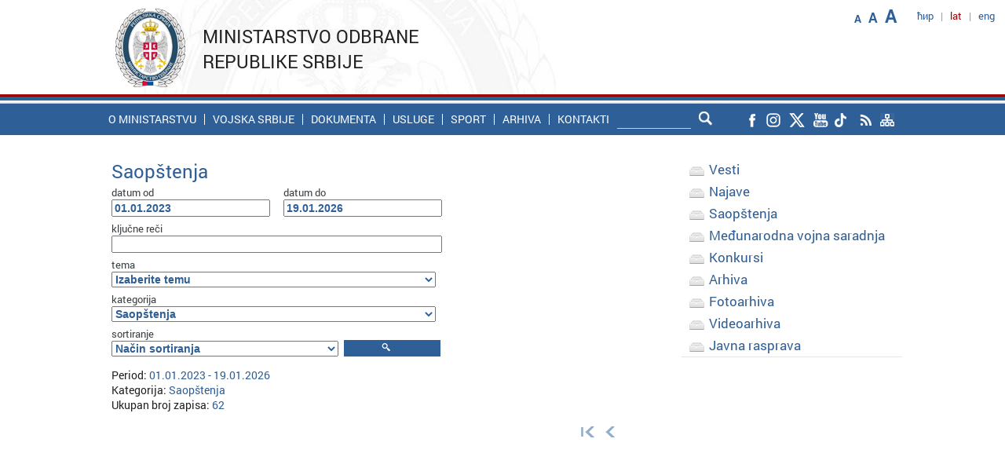

--- FILE ---
content_type: text/html; charset=UTF-8
request_url: https://www.mod.gov.rs/lat/arhiva/kat/7/page/31
body_size: 7500
content:
<!DOCTYPE html>
<!--[if lt IE 7]>      <html class="no-js lt-ie9 lt-ie8 lt-ie7"> <![endif]-->
<!--[if IE 7]>         <html class="no-js lt-ie9 lt-ie8"> <![endif]-->
<!--[if IE 8]>         <html class="no-js lt-ie9"> <![endif]-->
<!--[if gt IE 8]><!--> <html class="no-js"> <!--<![endif]-->
    <head>
        <meta http-equiv="Content-Type" content="text/html; charset=UTF-8" />
        <meta http-equiv="X-UA-Compatible" content="IE=edge">
        <title>Ministarstvo odbrane Republike Srbije</title>
        <meta name="description" content="Мinistarstvo odbrane Republike Srbije">
        <meta name="viewport" content="width=device-width, initial-scale=1">
        
        <link rel="canonical" href="https://www.mod.gov.rs/lat/arhiva/kat/7"/>

        <link rel="stylesheet" href="https://www.mod.gov.rs/css/normalize.min.css">
       <link rel="stylesheet" href="https://www.mod.gov.rs/css/fluid_grid.css?t=1768854508">
        <link rel="stylesheet" href="https://www.mod.gov.rs/css/main.css?t=1768854508">
        <link rel="stylesheet" href="https://www.mod.gov.rs/css/font_styles.css?t=1768854508">
        <link rel="stylesheet" href="https://www.mod.gov.rs/css/media_breaking_points.css?t=1768854508">
        <link rel="stylesheet" href="https://www.mod.gov.rs/css/accordionmenu.css?t=1768854508">
        <link rel="stylesheet" href="https://www.mod.gov.rs/css/calendar.css">
        <link href="https://www.mod.gov.rs/css/paginacija_ver2.0.css" rel="stylesheet" type="text/css" />
        <link rel="stylesheet" href="//maxcdn.bootstrapcdn.com/font-awesome/4.1.0/css/font-awesome.min.css">       
        
        <link rel="stylesheet" href="https://www.mod.gov.rs/css/menu_theme_3_animation_1.css">
        
        <link rel="stylesheet" href="https://www.mod.gov.rs/css/menu_responsive.css">
        <link rel="stylesheet" href="https://www.mod.gov.rs/css/sticky_footer_index.css">
        
        <!--facnybox ya index fotku  -->
        <link rel='stylesheet' type='text/css' href='https://www.mod.gov.rs/css/jquery.fancybox.css'>
        
       <script src="//ajax.googleapis.com/ajax/libs/jquery/1.11.0/jquery.min.js"></script>
       <script>window.jQuery || document.write('<script src="https://www.mod.gov.rs/js/vendor/jquery-1.11.0.min.js"><\/script>')</script>
        
        <script src="https://www.mod.gov.rs/js/plugins.js"></script>
        <script src="https://www.mod.gov.rs/js/main.js"></script>
        
        <script src="https://www.mod.gov.rs/js/vendor/modernizr-2.6.2.min.js"></script>
         <script src="https://www.mod.gov.rs/js/js_fix.js"></script>
         <script src="https://www.mod.gov.rs/js/js_funkcije.js"></script>
        <script src="https://www.mod.gov.rs/js/levi_meni.js"></script>
        
        <!-- Facebook pixel -->
        <!-- Facebook Pixel Code -->
<script>
  !function(f,b,e,v,n,t,s)
  {if(f.fbq)return;n=f.fbq=function(){n.callMethod?
  n.callMethod.apply(n,arguments):n.queue.push(arguments)};
  if(!f._fbq)f._fbq=n;n.push=n;n.loaded=!0;n.version='2.0';
  n.queue=[];t=b.createElement(e);t.async=!0;
  t.src=v;s=b.getElementsByTagName(e)[0];
  s.parentNode.insertBefore(t,s)}(window, document,'script',
  'https://connect.facebook.net/en_US/fbevents.js');
  fbq('init', '341055813423611');
  fbq('track', 'PageView');
</script>
<noscript><img height="1" width="1" style="display:none"
  src="https://www.facebook.com/tr?id=341055813423611&ev=PageView&noscript=1"
/></noscript>
<!-- End Facebook Pixel Code -->        
        <!-- Calendar for archive -->
        <script>var languageCode='2'</script>
        <script src="https://www.mod.gov.rs/js/calendar.js"></script>

<!-- Fancybox za index fotku -->
<script type='text/javascript' src='https://www.mod.gov.rs/js/jquery.fancybox.js'></script>
<script type='text/javascript' src='https://www.mod.gov.rs/js/skript_za_fotogaleriju.js'></script>

</head> 
<body onresize="onResize();">
        <!--[if lt IE 7]>
            <p class="browsehappy">You are using an <strong>outdated</strong> browser. Please <a href="http://browsehappy.com/">upgrade your browser</a> to improve your experience.</p>
        <![endif]-->        
<!--         <script src="js/r_sliderOnLoad.js" type="text/javascript"></script> -->
<!-- Google tag (gtag.js) -->
<script async src="https://www.googletagmanager.com/gtag/js?id=G-VND8MQ6H5E"></script>
<script>
  window.dataLayer = window.dataLayer || [];
  function gtag(){dataLayer.push(arguments);}
  gtag('js', new Date());

  gtag('config', 'G-VND8MQ6H5E', {cookie_flags: 'SameSite=None;Secure'});
</script> <div id="wrapper_header" style="height:auto;overflow:visible;">
             <div id="wrapper_header_inner" class="non_transparent_header">
               <header class="container_12">
    <div class="header_line_content">     	 
	   <div id="languages" class="navi">
             
 <ul>
   <li><a  href='https://www.mod.gov.rs/cir/arhiva/kat/7/page/31'>ћир</a></li>
   <li>|</li>
   <li><span class='mod_dark_red'>lat</span></li>
   <li>|</li>
   <li><a  href='https://www.mod.gov.rs/eng/arhiva/kat/7/page/31'>eng</a></li>
</ul>
        </div><!-- languages -->
        <div id="font_increase" class="navi">
            <ul>
	<li class="mod_blue small bold" title="Smanji font"><span class="decreaseFont" href="#">A</span></li>
	<li class="mod_blue medium bold" title="Originalni font"><span class="resetFont" href="#">A</span></li>
	<li class="mod_blue big bold" title="Povećaj font"><span class="increaseFont" href="#">A</span></li>
	
</ul>    	</div><!-- font_increase -->
         
    </div><!-- header_line_content -->       
    <div id="header_one" class='grid_4'>
          
 <span id="logo" class='logo_font'><a href="https://www.mod.gov.rs/lat">
 	<img src="https://www.mod.gov.rs/img/logo_mod.png" alt="Ministarstvo odbrane Republike Srbije"></a>
 </span>
 <span class="site_caption">
 Ministarstvo odbrane Republike Srbije </span>    </div><!--header one-->  
</header>            </div><!--wrapper header inner-->
             <div id="zastava"></div>
             <div id="wrapper_nav">
	             <div id="nav_holder" class="container_12">
	                  <nav class="menu">
	                      <input type="checkbox" id="dropdown">
<label for="dropdown" onclick></label>
 <!--Mobile-Tablet Navigation / End 
 Main Links / Start -->
<ul>
<li class='first_level search_holder_responsive'> 
<form id="header_search_form" action="" method="post" class="search">
	<div id="search_input_holder"><input type="text" name="search_input" id="search_input"></div>
	<input type="image" src="/img/lupa.png"alt="Submit" id="lupa" name="lupa" />
</form>

<script type="text/javascript"> 
var form = document.getElementById("header_search_form");

// document.getElementById("dugme").addEventListener("click", function () {
//   form.submit();
// });
$(".icon").click(function() {
	$("#header_search_form").submit();
});
</script>
</li>
<li class='first_level'><a href='#' target='_self'>O ministarstvu</a><div class='mega_menu size7'><ol class='list grid_3'><li  class='1/1'><a  href='https://www.mod.gov.rs/lat/4884/o-ministarstvu-4884' title='Nadležnosti' target='_self'>Nadležnosti</a></li><li  class='2/2'><a  href='https://www.mod.gov.rs/lat/4346/organizaciona-struktura-ministarstva-odbrane-4346' title='Organizacijska šema' target='_self'>Organizacijska šema</a></li><li  class='3/3'><a  href='https://www.mod.gov.rs/lat/13194/opis-funkcija-postavljenih-lica-13194' title='Opis funkcija postavljenih lica' target='_self'>Opis funkcija postavljenih lica</a></li></ol><ol class='list grid_3'><li class='headline upper' class='1/1'><h3><a  href='#' title='Ministar i saradnici' target='_self'>Ministar i saradnici</a></h3></li><li  class='1/1'><a  href='https://www.mod.gov.rs/lat/21227/ministar-odbrane-bratislav-gasic21227' title='Ministar' target='_self'>Ministar</a></li><li  class='2/2'><a  href='https://www.mod.gov.rs/lat/16725/drzavni-sekretari-16725' title='Državni sekretari' target='_self'>Državni sekretari</a></li><li  class='3/3'><a  href='https://www.mod.gov.rs/lat/4305/pomocnici-ministra-4305' title='Pomoćnici ministra' target='_self'>Pomoćnici ministra</a></li><li  class='4/0'><a  href='https://www.mod.gov.rs/lat/19598/v-d-sekretara-ministarstva-odbrane-nebojsa-v-nikolic19598' title='Sekretar Ministarstva' target='_self'>Sekretar Ministarstva</a></li></ol><ol class='list grid_3'><li class='headline upper' class='1/1'><h3><a  href='#' title='Osnovne unutrašnje jedinice' target='_self'>Osnovne unutrašnje jedinice</a></h3></li><li  class='1/1'><a  href='https://www.mod.gov.rs/lat/4311/sektor-za-politiku-odbrane-4311' title='Sektor za politiku odbrane' target='_self'>Sektor za politiku odbrane</a></li><li  class='2/2'><a  href='https://www.mod.gov.rs/lat/sektor-za-ljudske-resurse' title='Sektor za ljudske resurse' target='_self'>Sektor za ljudske resurse</a></li><li  class='3/3'><a  href='https://www.mod.gov.rs/lat/4319/sektor-za-materijalne-resurse-4319' title='Sektor za materijalne resurse' target='_self'>Sektor za materijalne resurse</a></li><li  class='4/0'><a  href='https://www.mod.gov.rs/lat/sektor-za-budzet-i-finansije' title='Sektor za budžet i finansije' target='_self'>Sektor za budžet i finansije</a></li><li  class='5/1'><a  href='https://www.mod.gov.rs/lat/21472/sektor-za-infrastrukturu-i-usluge-standarda21472' title='Sektor za infrastrukturu i usluge standarda' target='_self'>Sektor za infrastrukturu i usluge standarda</a></li></ol><ol class='list grid_3'><li class='headline upper' class='1/1'><h3><a  href='#' title='Posebne unutrašnje jedinice' target='_self'>Posebne unutrašnje jedinice</a></h3></li><li  class='1/1'><a  href='https://www.mod.gov.rs/lat/4297/kabinet-ministra-4297' title='Kabinet ministra' target='_self'>Kabinet ministra</a></li><li  class='2/2'><a  href='https://www.mod.gov.rs/lat/4310/sekretarijat-ministarstva-odbrane-4310' title='Sekretarijat' target='_self'>Sekretarijat</a></li><li  class='3/3'><a  href='https://www.mod.gov.rs/lat/10090/vojno-pravobranilastvo-10090' title='Vojno pravobranilaštvo' target='_self'>Vojno pravobranilaštvo</a></li></ol><ol class='list grid_3'><li class='headline upper' class='1/1'><h3><a  href='#' title='Organi uprave u sastavu MO' target='_self'>Organi uprave u sastavu MO</a></h3></li><li  class='1/1'><a  href='https://www.mod.gov.rs/lat/4328/inspektorat-odbrane-4328' title='Inspektorat odbrane' target='_self'>Inspektorat odbrane</a></li><li  class='2/2'><a  href='https://www.mod.gov.rs/lat/4335/vojnoobavestajna-agencija-4335' title='Vojnoobaveštajna agencija' target='_self'>Vojnoobaveštajna agencija</a></li><li  class='3/3'><a  href='https://www.mod.gov.rs/lat/4338/vojnobezbednosna-agencija-4338' title='Vojnobezbednosna agencija' target='_self'>Vojnobezbednosna agencija</a></li></ol><ol class='list grid_3'><li class='headline upper' class='1/1'><h3><a  href='#' title='Samostalne uprave' target='_self'>Samostalne uprave</a></h3></li><li  class='1/1'><a  href='https://www.mod.gov.rs/lat/4341/uprava-za-odnose-sa-javnoscu-4341' title='Uprava za odnose sa javnošću' target='_self'>Uprava za odnose sa javnošću</a></li><li  class='2/2'><a  href='https://www.mod.gov.rs/lat/4345/uprava-za-vojno-zdravstvo-4345' title='Uprava za vojno zdravstvo' target='_self'>Uprava za vojno zdravstvo</a></li></ol><ol class='list grid_3'><li class='headline upper' class='1/1'><h3><a  href='https://www.mod.gov.rs/lat/#' title='Visokoškolska ustanova ' target='_self'>Visokoškolska ustanova </a></h3></li><li  class='1/1'><a  href='http://uo.mod.gov.rs' title='Univerzitet odbrane' target='_blank'>Univerzitet odbrane</a></li></ol><ol class='list grid_3'><li class='headline upper' class='1/1'><h3><a  href='#' title='Uže unutrašnje jedinice' target='_self'>Uže unutrašnje jedinice</a></h3></li><li  class='1/1'><a  href='https://www.mod.gov.rs/lat/10080/generalni-inspektor-sluzbi-10080' title='Generalni inspektor službi' target='_self'>Generalni inspektor službi</a></li><li  class='2/2'><a  href='https://www.mod.gov.rs/lat/11443/odsek-za-internu-reviziju-11443' title='Odsek za internu reviziju' target='_self'>Odsek za internu reviziju</a></li></ol></div></li><li class='first_level'><a href='http://www.vs.rs' target='_blank'>Vojska Srbije</a></li><li class='first_level'><a href='#' target='_self'>Dokumenta</a><div class='mega_menu size7'><ol class='list grid_3'><li class='headline upper' class='1/1'><h3><a  href='https://www.mod.gov.rs/lat/4349/zakoni-4349' title='Propisi' target='_self'>Propisi</a></h3></li><li  class='1/1'><a  href='https://www.mod.gov.rs/lat/4349/zakoni-4349' title='Zakoni' target='_self'>Zakoni</a></li><li  class='2/2'><a  href='https://www.mod.gov.rs/lat/4889/pravilnici-4889' title='Pravilnici' target='_self'>Pravilnici</a></li><li  class='3/3'><a  href='https://www.mod.gov.rs/lat/4351/sluzbeni-vojni-list-4351' title='Službeni vojni list' target='_self'>Službeni vojni list</a></li><li  class='4/0'><a  href='https://www.mod.gov.rs/lat/9095/odluke-9095' title='Odluke' target='_self'>Odluke</a></li><li  class='5/1'><a  href='https://www.mod.gov.rs/lat/5289/javna-rasprava-5289' title='Javne rasprave' target='_self'>Javne rasprave</a></li></ol><ol class='list grid_3'><li class='headline upper' class='1/1'><h3><a  href='https://www.mod.gov.rs/lat/4350/strategije-4350' title='Strategije' target='_self'>Strategije</a></h3></li><li  class='1/1'><a  href='https://www.mod.gov.rs/lat/4350/strategije-4350' title='Strategija nacionalne bezbednosti' target='_self'>Strategija nacionalne bezbednosti</a></li><li  class='2/2'><a  href='https://www.mod.gov.rs/lat/4350/strategije-4350' title='Strategija odbrane' target='_self'>Strategija odbrane</a></li><li  class='3/3'><a  href='https://www.mod.gov.rs/lat/4350/strategije-4350' title='Bela knjiga odbrane' target='_self'>Bela knjiga odbrane</a></li><li  class='4/0'><a  href='https://www.mod.gov.rs/lat/4350/strategije-4350' title='Koncept totalne odbrane - sažetak' target='_self'>Koncept totalne odbrane - sažetak</a></li><li  class='5/1'><a  href='https://www.mod.gov.rs/lat/4350/strategije-4350' title='Srednjoročni plan Ministarstva odbrane' target='_self'>Srednjoročni plan Ministarstva odbrane</a></li></ol><ol class='list grid_3'><li class='headline upper' class='1/1'><h3><a  href='https://www.mod.gov.rs/lat/4347/informator-o-radu-ministarstva-odbrane-4347' title='Informator o radu' target='_self'>Informator o radu</a></h3></li><li  class='1/1'><a  href='https://www.mod.gov.rs/lat/4347/informator-o-radu-ministarstva-odbrane-4347' title='Informator' target='_self'>Informator</a></li><li  class='2/2'><a  href='https://www.mod.gov.rs/lat/5873/budzet5873' title='Pregled sredstava' target='_self'>Pregled sredstava</a></li><li  class='3/3'><a  href='https://www.mod.gov.rs/lat/4334/planovi-javnih-nabavki-u-ministarstvu-odbrane-i-vojsci-srbije4334' title='Planovi javnih nabavki' target='_self'>Planovi javnih nabavki</a></li><li  class='4/0'><a  href='https://www.mod.gov.rs/lat/4357/podaci-o-sprovedenim-javnim-nabavkama-u-ministarstvu-odbrane-i-vojsci-srbije4357' title='Podaci o javnim nabavkama' target='_self'>Podaci o javnim nabavkama</a></li></ol><ol class='list grid_3'><li class='headline upper' class='1/1'><h3><a  href='https://www.mod.gov.rs/lat/5873/budzet5873' title='Budžet' target='_self'>Budžet</a></h3></li><li  class='1/1'><a  href='https://www.mod.gov.rs/lat/5873/budzet5873' title='Realizacija budžeta' target='_self'>Realizacija budžeta</a></li><li  class='2/2'><a  href='https://www.mod.gov.rs/lat/5873/budzet5873' title='Podaci o reviziji budžeta' target='_self'>Podaci o reviziji budžeta</a></li></ol><ol class='list grid_3'><li class='headline upper' class='1/1'><h3><a  href='#' title='Ostalo' target='_self'>Ostalo</a></h3></li><li  class='1/1'><a  href='https://www.mod.gov.rs/lat/4352/akcioni-planovi-4352' title='Akcioni planovi' target='_self'>Akcioni planovi</a></li><li  class='2/2'><a  href='https://www.mod.gov.rs/lat/4353/izgradnja-integriteta-4353' title='Izgradnja integriteta' target='_self'>Izgradnja integriteta</a></li></ol></div></li><li class='first_level'><a href='#' target='_self'>Usluge</a><div class='mega_menu size7'><ol class='list grid_3'><li class='headline upper' class='1/1'><h3><a  href='https://www.mod.gov.rs/lat/5786/usluge-5786' title='Građani' target='_self'>Građani</a></h3></li><li  class='1/1'><a  href='https://euprava.gov.rs/usluge/6934' title='Prijava kandidata za dobrovoljno služenje vojnog roka - eUprava' target='_blank'>Prijava kandidata za dobrovoljno služenje vojnog roka - eUprava</a></li><li  class='2/2'><a  href='https://www.mod.gov.rs/lat/17091/pristup-informacijama-od-javnog-znacaja-17091' title='Pristup informacijama od javnog značaja' target='_self'>Pristup informacijama od javnog značaja</a></li><li  class='3/3'><a  href='https://www.mod.gov.rs/lat/21422/objavljivanje-pismena-oglasna-tabla21422' title='Objavljivanje pismena - oglasna tabla' target='_self'>Objavljivanje pismena - oglasna tabla</a></li><li  class='4/0'><a  href='https://www.mod.gov.rs/lat/13280/odgovori-na-najcesce-postavljena-pitanja-13280' title='Najčešće postavljana pitanja' target='_self'>Najčešće postavljana pitanja</a></li><li  class='5/1'><a  href='https://www.mod.gov.rs/lat/14854/elektronsko-opstenje-sa-strankama-14854' title='Elektronsko opštenje sa strankama' target='_self'>Elektronsko opštenje sa strankama</a></li></ol><ol class='list grid_3'><li class='headline upper' class='1/1'><h3><a  href='https://www.mod.gov.rs/lat/5786/usluge-5786' title='Privreda' target='_self'>Privreda</a></h3></li><li  class='1/1'><a  href='http://www.nabavke.mod.gov.rs' title='Javne nabavke' target='_blank'>Javne nabavke</a></li><li  class='2/2'><a  href='/master_plan' title='Master plan - lista prodaje nepokjetnosti MO i VS' target='_blank'>Master plan - lista prodaje nepokjetnosti MO i VS</a></li></ol></div></li><li class='first_level'><a href='https://www.mod.gov.rs/lat/#' target='_self'>Sport</a><div class='mega_menu size7'><ol class='list grid_3'><li  class='1/1'><a  href='http://www.sport.mod.gov.rs' title='Sport u MO i VS' target='_blank'>Sport u MO i VS</a></li><li  class='2/2'><a  href='http://www.sport.mod.gov.rs/cir/192/sportske-aktivnosti-192' title='Takmičenja' target='_blank'>Takmičenja</a></li><li  class='3/3'><a  href='http://www.sport.mod.gov.rs/cism' title='Delegacija Republike Srbije pri CISM' target='_blank'>Delegacija Republike Srbije pri CISM</a></li></ol></div></li><li class='first_level'><a href='https://www.mod.gov.rs/lat/arhiva' target='_self'>Arhiva</a></li><li class='first_level'><a href='#' target='_self'>Kontakti</a><div class='mega_menu size7'><ol class='list grid_3'><li  class='1/1'><a  href='https://www.mod.gov.rs/lat/4356/ko-je-ko-4356' title='Ko je ko' target='_self'>Ko je ko</a></li><li  class='2/2'><a  href='https://www.mod.gov.rs/lat/4354/kontakt-podaci-organizacijskih-celina-u-ministarstvu-odbrane4354' title='Kontakt podaci organizacijskih celina' target='_self'>Kontakt podaci organizacijskih celina</a></li><li  class='3/3'><a  href='https://www.mod.gov.rs/lat/13698/kancelarija-za-brzi-odgovor-13698' title='Kancelarija za brzi odgovor' target='_self'>Kancelarija za brzi odgovor</a></li><li  class='4/0'><a  href='https://www.mod.gov.rs/lat/4928/odnosi-sa-javnoscu-4928' title='Odnosi sa javnošću' target='_self'>Odnosi sa javnošću</a></li><li  class='5/1'><a  href='https://www.mod.gov.rs/lat/17366/kontakt-osobe-u-ministarstvu-odbrane-za-saradnju-sa-organizacijama-civilnog-drustva17366' title='Kontakt osobe za saradnju sa organizacijama civilnog društva' target='_self'>Kontakt osobe za saradnju sa organizacijama civilnog društva</a></li></ol><ol class='list grid_3'><li  class='1/1'><a  href='https://www.mod.gov.rs/lat/14700/kontakt-osobe-za-saradnju-sa-poverenikom-za-informacije-od-javnog-znacaja-i-zastitu-podataka-o-licnosti14700' title='Kontakt osobe za saradnju sa Poverenikom za informacije od javnog značaja i zaštitu podataka o ličnosti' target='_self'>Kontakt osobe za saradnju sa Poverenikom za informacije od javnog značaja i zaštitu podataka o ličnosti</a></li><li  class='2/2'><a  href='https://www.mod.gov.rs/lat/22482/naplata-poreskih-obaveza-i-drugih-izvrsnih-isprava-iz-zarade' title='Naplata poreskih obaveza i drugih izvršnih isprava iz zarade' target='_self'>Naplata poreskih obaveza i drugih izvršnih isprava iz zarade</a></li></ol></div></li></ul>	                  </nav>
	                  <div id="responsive_languages" class="navi">
	                    <ul>
   <li><a  href='https://www.mod.gov.rs/cir/arhiva/kat/7/page/31'>ћир</a></li><li>|</li>      <li><a  href='https://www.mod.gov.rs/eng/arhiva/kat/7/page/31'>eng</a></li></ul>
	                 </div><!-- responsive_languages --> 
	                  <div class='search_holder'>
                        	<form id="header_search_form" action="" method="post" class="search">
	<div id="search_input_holder"><input type="text" name="search_input" id="search_input"></div>
	<input type="image" src="/img/lupa.png"alt="Submit" id="lupa" name="lupa" />
</form>

<script type="text/javascript"> 
var form = document.getElementById("header_search_form");

// document.getElementById("dugme").addEventListener("click", function () {
//   form.submit();
// });
$(".icon").click(function() {
	$("#header_search_form").submit();
});
</script>
                      </div><!-- search_holder -->
                       <div id="social_icons_header" class="navi">
	                    <ul>
 	<a href="https://www.facebook.com/profile.php?id=100064645005796" target="_blank"><li class="rolover_social_header"  style="background-image:url('https://www.mod.gov.rs/img/mo_social_facebook.png'); background-repeat: no-repeat;"></li></a>
	<a href="https://www.instagram.com/odbranaivojska/" target="_blank"><li class="rolover_social_header"  style="background-image:url('https://www.mod.gov.rs/img/mo_social_instagram.png'); background-repeat: no-repeat;"></li></a>
	<a href="https://twitter.com/mo_i_vs" target="_blank"><li class="rolover_social_header"  style="background-image:url('https://www.mod.gov.rs/img/mo_social_x.png'); background-repeat: no-repeat;"></li></a>
	<a href="https://www.youtube.com/@odbranaivojska" target="_blank"><li class="rolover_social_header"  style="background-image:url('https://www.mod.gov.rs/img/mo_social_you-tube.png'); background-repeat: no-repeat;"></li></a>
	<a href="https://www.tiktok.com/@odbranaivojska" target="_blank"><li class="rolover_social_header"  style="background-image:url('https://www.mod.gov.rs/img/mo_social_tiktok.png'); background-repeat: no-repeat;"></li></a>
	<a href="https://www.mod.gov.rs/rss.php?lat" target="_blank"><li class="rolover_social_header"  style="background-image:url('https://www.mod.gov.rs/img/mo_social_rss.png'); background-repeat: no-repeat;"></li></a>
	<a href="https://www.mod.gov.rs/site_map.php?lat" target="_self"><li class="rolover_social_header"  style="background-image:url('https://www.mod.gov.rs/img/mo_social_site_map.png'); background-repeat: no-repeat;"></li></a>
</ul>
	                 </div><!-- social_icons_header -->
				 </div><!-- nav_holder -->
			 </div> <!-- wrapper_nav -->
        </div><!--wrapper header-->
            
        <div class="clear">&nbsp;</div>                
       
    <div id="wrapper_content" class='bgr_content_inner' >
    <article  id="content" class="container_12">
        <section id="wrapper_left_menu_and_text">
        	
        <div id="content_text">
            <div id="responsive_aside_menu" class="menu">
                             </div>
            <div id="content_body" class="grey_regular roboto">
            	<div id="container">
            	<h1 class='pretraga_naslov mod_blue big'>Saopštenja</h1><form name='form1' id='form1' method='post' action='#'>
<div id="form_arhiva_search">
    <input type="hidden" name="csrf" value="5b9a4738c538c2886ac6810b5613789cd8468217" />		
    <div class="date_box_holder" style="width:47%;">
        <div class='date_label_layout grey_small' >datum od</div>
        <input type='text' class='search_date_and_term_input_fild_layout' value='01.01.2023' readonly name='d_start' onclick="displayCalendar(document.form1.d_start,'dd.mm.yyyy',this);" >
    </div>
        
    
    <div class="date_box_holder" style="width:47%;">
        <div  class='date_label_layout grey_small'>datum do</div>
        <input type='text' class='search_date_and_term_input_fild_layout' value='19.01.2026' readonly name='d_end' onclick="displayCalendar(document.form1.d_end,'dd.mm.yyyy',this);" >
    </div>

    
	<div class="clear">&nbsp;</div>
	     
    <div class="date_box_holder" style="width:100%;"> 
        <div  class='date_label_layout grey_small'>ključne reči</div>
        <input type='text' id='search_input' name='search_input_with_dates' class="search_date_and_term_input_fild_layout" value="">
    </div>
    
    <div class="clear">&nbsp;</div>
    
    <div class="date_box_holder" style="width:100%;"> 
	<div  class='date_label_layout grey_small'>tema</div>
    	<select id="tema" name="tema" class="search_date_and_term_input_fild_layout">
    	   <option value='0'>Izaberite temu</option>
    		        			 <option value='65' >Budžet i finansije</option>
        			        			 <option value='66' >Covid-19</option>
        			        			 <option value='56' >Elementarne nepogode</option>
        			        			 <option value='63' >Izgradnja integriteta</option>
        			        			 <option value='57' >Jedinice</option>
        			        			 <option value='45' >Kontrola i nadzor</option>
        			        			 <option value='49' >Kultura</option>
        			        			 <option value='54' >Ljudski resursi</option>
        			        			 <option value='39' >Materijalni resursi</option>
        			        			 <option value='43' >Mediji</option>
        			        			 <option value='67' >Ministar odbrane </option>
        			        			 <option value='33' >Mirovne misije</option>
        			        			 <option value='38' >MVS</option>
        			        			 <option value='53' >Naoružanje i oprema</option>
        			        			 <option value='51' >nauka i istraživanja</option>
        			        			 <option value='46' >Obaveštajno-bezbednosni poslovi</option>
        			        			 <option value='34' >Obaveze odbrane</option>
        			        			 <option value='48' >Obuka</option>
        			        			 <option value='37' >Organizacija</option>
        			        			 <option value='40' >Politika odbrane</option>
        			        			 <option value='61' >Praznici</option>
        			        			 <option value='58' >Programi i projekti</option>
        			        			 <option value='44' >Rodna ravnopravnost</option>
        			        			 <option value='42' >Sport u vojsci</option>
        			        			 <option value='32' >Stambeno</option>
        			        			 <option value='62' >Standard</option>
        			        			 <option value='52' >Tradicija</option>
        			        			 <option value='64' >Treća misija</option>
        			        			 <option value='55' >Vanredni događaji</option>
        			        			 <option value='60' >Verska služba</option>
        			        			 <option value='59' >Vojni sindikati</option>
        			        			 <option value='35' >Vojno školstvo</option>
        			        			 <option value='47' >Vojska Srbije</option>
        			        			 <option value='36' >Vono zdravstvo</option>
        			    	</select>
    </div>
    
    <div class="clear">&nbsp;</div>
    
    <div class="date_box_holder" style="width:100%;"> 
	<div  class='date_label_layout grey_small'>kategorija</div>
    	<select id="kat" name="kat" class="search_date_and_term_input_fild_layout">
    	   <option value='0'>Izaberite kategoriju</option>
    		        			<option value='82' >Aktuelnosti Sektora za budžet i finansije</option>
        			        			<option value='79' >Aktuelnosti Sektora za ljudske resurse</option>
        			        			<option value='66' >Drugi o nama</option>
        			        			<option value='69' >Foto galerija</option>
        			        			<option value='50' >Konkursi</option>
        			        			<option value='17' >Međunarodna vojna saradnja</option>
        			        			<option value='5' >Najave</option>
        			        			<option value='15' >Oglasi</option>
        			        			<option value='7' selected>Saopštenja</option>
        			        			<option value='3' >Vest</option>
        			        			<option value='18' >Vesti iz sistema</option>
        			        			<option value='23' >ВЕБ ТВ Спотови</option>
        			        			<option value='19' >Видео вести</option>
        			    	</select>
    </div>
        <div class="date_box_holder" style="width:70%;"> 
	<div  class='date_label_layout grey_small'>sortiranje</div>
    	<select id="sort" name="sort" class="search_date_and_term_input_fild_layout">
    	   <option value='0'>Način sortiranja</option>
    	   <option value='rel' >Po relevantnosti</option>
    	   <option value='date' >Po datumu</option>
    	</select>
    </div>
    
    <div class="date_box_holder" style="display: inline; width:30%;">
        <input type='submit' class="search_submit_button" value='' title='Pretraga'>
    </div>
</div> 
</form>
<div class="clear">&nbsp;</div>


<p style='margin:0;'>
    Period:     <span class='mod_blue'>01.01.2023 - 19.01.2026</span>
</p>


<p style='margin:0;'>Kategorija:     <span class='mod_blue'>
    Saopštenja    </span>
</p>

<p style='margin:0;'>
    Ukupan broj zapisa:     <span class='mod_blue'>
    62    </span>
</p>
<div class='pagination'><ul><li data-p='1' class='active'><a href='http://www.mod.gov.rs/lat/arhiva/kat/7/page/1' title='Prva'><div class='page_arrow_first'></div></a></li><li data-p='30'><a href='http://www.mod.gov.rs/lat/arhiva/kat/7/page/30' title='Prетходна'><div class='page_arrow_previous'></div></a></li><li class='inactive'></li><li data-p='13' class='inactive'></li></ul></div>    			</div><!-- kraj container -->
    		</div><!-- kraj content_body -->
    	</div><!-- kraj content_text -->
    	 <div id="content_aside">
          <div id="share_buttons">
            	<!-- Go to www.addthis.com/dashboard to customize your tools -->
<div class="addthis_sharing_toolbox"></div>          </div>
    		<div id="aside_menu">
    			<ul class="accordion">
          <li><a class='m1' href='https://www.mod.gov.rs/lat/arhiva/kat/3' target='_self'>Vesti</a></li><li><a class='m2' href='https://www.mod.gov.rs/lat/arhiva/kat/5' target='_self'>Najave</a></li><li><a class='m3' href='https://www.mod.gov.rs/lat/arhiva/kat/7' target='_self'>Saopštenja </a></li><li><a class='m4' href='https://www.mod.gov.rs/lat/arhiva/kat/17' target='_self'>Međunarodna vojna saradnja</a></li><li><a class='m5' href='https://www.mod.gov.rs/lat/arhiva/kat/50' target='_self'>Konkursi</a></li><li><a class='m6' href='https://www.mod.gov.rs/lat/arhiva' target='_self'>Arhiva</a></li><li><a class='m7' href='https://www.mod.gov.rs/lat/arhiva/kat/69' target='_self'>Fotoarhiva</a></li><li><a class='m8' href='https://www.mod.gov.rs/lat/arhiva/kat/19' target='_self'>Videoarhiva</a></li><li><a class='m9' href='https://www.mod.gov.rs/lat/5289/javna-rasprava-5289' target='_self'>Javna rasprava</a></li></ul>     		</div>
    		
    		
        	</div><!-- content_aside -->
        </section>
    </article><!--content-->   
    </div><!--end of div wrapper_content-->

    <div class="clear">&nbsp;</div>
    
    <div id="wrapper_footer" class="content slide"  data-slide="5">
     <article id="content_footer">  
	<div id="content_footer_holder"  class='container_12'> 
    	<div id="vi_wrapper"><img src="https://www.mod.gov.rs/img/visual_key_1024.png" alt="MOD"/></div>
    	Ministarstvo odbrane Republike Srbije, Birčaninova 5, Beograd<br/> Pitanja građana: <a href='mailto:brziodgovor@mod.gov.rs'>brziodgovor@mod.gov.rs</a>, medijski zahtevi: <a href='mailto:info@mod.gov.rs'>info@mod.gov.rs</a><br/>Dozvoljena je reprodukcija u celini i delovima uz obavezno navođenje izvora	</div><!-- content_social_holder -->
</article><!--content_social-->      </div><!--wrapper_footer-->
    <script>
    onResize();
    </script>
    <!-- Go to www.addthis.com/dashboard to customize your tools -->
<script type="text/javascript" src="//s7.addthis.com/js/300/addthis_widget.js#pubid=ra-572e594fb87b2ead"></script>
</body>
</html>

--- FILE ---
content_type: text/css
request_url: https://www.mod.gov.rs/css/media_breaking_points.css?t=1768854508
body_size: 4224
content:
/* 
    Created on : October 29, 2014, 4:05:46 AM
    Author     : Lepi
    Description:
        Purpose of the stylesheet follows.
*/

/* 
   TODO customize this sample style
   Syntax recommendation http://www.w3.org/TR/REC-CSS2/
*/

/*********************************** 
MEDIA SETTINGS
*************************************/
/*
MoD - Naslov i intro top vesti se smanjuju
*/
 @media only screen and (max-device-width : 1600px) 
 { 
 	.archive_item_istorija{ 
 		width:18% !important; 
 	} 
 	.view-first h2{
		padding-top:20px;
 	}
 } 

/*
Mora da se uvede jedan media query za slucaj kada se smanjuje ekran i dodje na 
kriticnu tacku  koja je jednaka sirini sajta 
*/
@media only screen and (max-device-width : 1024px) /*1024px je sirina saja*/
{
/* #content_values{ */
/* 		background-position:-700px -150px; */
/* 	} */
	/* 	#carousel{ */
/* 		height:300px; */
/* 	} */
	.top_news_wrapper{
		height:auto;
	}
	.top_news{
		display:none;
	}
	.mobile_top_news{
		display:inline-block;
	}
	
	#content_one{
		padding-top:0;
	}
	
	.container_12{
        width:100%;
        }
     .block_header{
		width:auto;
     	height:auto;
     }
     
     #yt_top_video{
		height:100%;
     	width:100%;
     }
	.yt_video_clip iframe{
     	height:100%;
     }
        
     #social_icons_header{
		position:absolute;
     	right:2px;
     	width:204px;
     }
     
     #content_text{
		width: 100%;
     }
     
	.top_vest_foto_desktop{
		display:none;
	}
	
    .top_vest_foto_mobile{
		display:inline-block;
    	margin-top:5px;
	}
	
	
/*     .content_section_caption_holder{ */
/* 		margin:25px auto; */
/*     } */
    
/*     .btn_galerija_dark, .btn_galerija_light{ */
/* 		margin:20px auto; */
/*     } */
        
    
/*     .naslov_beli_verdana_18, */
/*     .naslov_beli_verdana_18 a:link, */
/*     .naslov_beli_verdana_18 a:hover,  */
/*     .naslov_beli_verdana_18 a:visited{ */
/*         font-size: 0.9em; */
/*         }  */
        
/* 	#logo{ */
/* 		position:absolute; */
/*     	background-image:none; */
/*     	z-index:100; */
/* 		top:-15px; */
/*     }  */
/*     #logo .colorized_line_1 */
/*     { */
/* 		visibility:hidden; */
/*     } */
/*     #nav_holder{ */
/* 		background-image:none; */
/*     	width:100%; */
/*     }     */
/*     #header_one{ */
/* 		background-image:url("../img/bgr_trans_85.png"); */
/*     	position:relative; */
/*     } */
/*     header{ */
/* 		padding:0; */
/*     } */
	/*
	SETOVANJE  ZA PROMO BLOKOVE
	*/
/* 	#block_one .block_header{ */
/* 		background-image: url('../img/tablet_grubi_radovi.png'); */
/* 		background-position:center; */
/* 	} */
/* 	#block_two .block_header{ */
/* 		background-image: url('../img/tablet_bravarski_radovi.png'); */
/* 		background-position:center; */
/* 	} */
/* 	#block_three .block_header{ */
/* 		background-image: url('../img/tablet_podopolagacki_radovi.png'); */
/* 		background-position:center; */
/* 	} */
/* 	#block_four .block_header{ */
/* 		background-image: url('../img/tablet_zavrsni_radovi.png'); */
/* 		background-position:center; */
/* 	} */
     
.search_holder{
	position:absolute;
	right: 204px;
}     
#sb_one .sb_header{
	 background-image: url('../img/tablet_sb_247.png');
	background-position: center 0px;
	
}


#sb_two .sb_header{
    background-image: url('../img/tablet_sb_pt.png');
    background-position: center 0px;
}


#sb_three .sb_header{
    background-image: url('../img/tablet_sb_pfs.png');
	background-position: center 0px;
}


#sb_four .sb_header{
    background-image: url('../img/tablet_sb_girls.png');
	background-position: center 0px;
}

#sb_five .sb_header{
    background-image: url('../img/tablet_sb_free_pt.png');
	background-position: center 0px;
}


#sb_six .sb_header{
    background-image: url('../img/tablet_sb_lockers.png');
	background-position: center 0px;;
}


#sb_seven .sb_header{
    background-image: url('../img/tablet_sb_discount.png');
	background-position: center 0px;
}


#sb_eight .sb_header{
    background-image: url('../img/tablet_sb_all.png');
	background-position: center 0px;
}
	
	.view {
		width:100%;
		height:auto;
		border:none;
		margin:10px 0;
	}
	
	.view .mask{
		width:100%;
		height:100%;
	}
	
	.view h2{
		/* width:85%; */
	}

	.block:hover .block_content{
		color:#444;
	}

	#footer_blocks .footer_blk{
	width:30%;
	}
	
   .footer_font{
		font-size:14px;
   }
   
   .footer_ico_holder{
		width: 100%;
    	text-align: center;
   		height:auto;
   }
   
	.footer_ico_text_holder{
		width: 100%;
		height:auto;
   }
   
   .footer_ico_holder img{
	
   	display:inline-block;
   	vertical-align: middle;
   }

}
@media only screen and (max-device-width : 850px)
{
	h2{
		font-size:1.2em;
	}
	
	.view-first h2{
		padding-top:10px;
 	}

	.news_caption_index_font,
	.news_caption_index_font a, 
	.news_caption_index_font a:link,
	.news_caption_index_font a:visited{
	    font-size:16px;
	}
	
	.news_payment_industry_caption_index_font,
	.news_payment_industry_caption_index_font a, 
	.news_payment_industry_caption_index_font a:link,
	.news_payment_industry_caption_index_font a:visited{
    	font-size:16px;
	}
	.news_content_font{
		font-size:12px;
	}
}
@media only screen and (max-device-width : 768px)
{
	/*******************************************************************************************
	*MO - potrebno kako bi video klip na naslovnoj bio 100% sirine na rezoluciji manjoj od 768px
	********************************************************************************************/
	 #block_one .block_header{
		width:100%;
     	/* height:300px; */
     }
     
     #yt_top_video,
     .yt_video_clip
     {
		height:300px;
     }
     /********************************************************************************************/
	
     .blk_content{
		padding-bottom:0;
     }
	.button_holder{
		position:relative;
		margin-top:15px;
	}
	
	.btn_galerija_dark{
		line-height: 50px;
		height:50px;
	}
	
	.blk_content{
		height:100%;
	}
	
	.mod_headlines{
		color:#2E5F97;
		font-size: 24px;
		
	}
	
	#wrapper_header{
		border:none;
		background-color: #000;
	}
	#wrapper_header_inner{
		position:relative;
		border: none;
	}
	
	#header_one{
	width: 100%;
	}
	
	.margin{
		margin-top:0;
	}
	
	.top_news_in_roll, .intro_in_roll{
		display:inline-block;
	}
	#product_services{
		margin-top:2.8%;
	}
	
	.promo_box_image_click{
		height:80%;
	}
	
	.block_content{
		margin-top:0%;
/* 		min-height: none; */
	}
	
	.block_caption{
		height:20%;
	}
	
	
	#news_block_one .block_header,
	#news_block_two .block_header,
	#news_block_three .block_header,
	#news_block_one_spec .block_header,
	#news_block_two_spec .block_header,
	#news_block_three_spec .block_header,
	#news_block_four_spec .block_header,
	#block_one .block_header,
	#block_two .block_header,
	#block_three .block_header,
	#block_four .block_header,
	#block_five .block_header,
	#block_six .block_header,
	.block_header{
		background-position: center top;
/* 		height: 195px; */
	}

	#news_block_one,
	#news_block_two,
	#news_block_three,
	#news_block_four,
	#news_block_one_spec,
	#news_block_two_spec,
	#news_block_three_spec,
	#news_block_four_spec,
	#jedinice_block_one,
	#jedinice_block_two,
	#jedinice_block_three,
	#jedinice_block_four,
	.spec_jed_promo_block_content_up_left_block ,
	.spec_jed_promo_block_content_up_right_block{
		width:98%;
        margin:3% 1% 0 1%;
	}
	#block_one, #first_cat_news{
        width:98%;
        margin:3% 1% 0 1%;
    }
    
    #block_two, #second_cat_news{
         width:98%;
       	margin:3% 1% 0 1%;
    }
    
    #content_holder_konkursi_spec_jed_konkursi #content_blocks_news{
		/* padding:0; */
    }

	.contetn_blocks_flex {
		flex-direction: column;
	}

    #block_three,
    #block_four,
    #block_five,
    #block_six{
         width:98%;
        margin:3% 1% 0 1%;
    }
    
    
	#content_project_blocks .block_content_three{
		width:48%;
	}
    
    /*Unutrasnje strane*/
    #content_text{
		width:100%;
    	clear:both;
    }
    
	.archive_item_istorija{ 
 		width:48% !important;
		margin-bottom: 30px; 
 	}
 	
	.view-first h2{
		padding-top:20px;
 	}
 	
 	#content_konkursi_video_spotovi{
		height:auto; 
 	}
    
	.video_holder_konkursi_spec_jed {
		width: 100%;
	}
	
	.spec_jed_promo_block_content_up_right_block,
	.spec_jed_promo_block_content_up_left_block{
		height: 250px;
	}
	
	.konkursi_holder_flex {
		flex-direction: column;
	}
	
	.konkursi_flex_item{
		width:98% !important;
        margin:3% 1% 0 1%;
	}
	
	.block_item_info{
		border-bottom: solid 2px gray; 
		padding-bottom: 20px;
	}
	
	.block_item_info .mod_headlines{
		font-size: 20px;
	}

	#garda_kobre_inner {
		height: auto;
	}
	
	.about_up_left_block{
		width:100% !important;
		margin-bottom: 20px;
	}
	
	.about_up_right_block{
		width:100% !important;
	}
	
	#content_parada_brojevi,
	#content_parada_istorijat {
		background-repeat: revert;
	}
}

 @media only screen and (max-device-width : 720px) 
 { 
	.fotografija_holder{
		display:none;
	}
	
	.fotografija_holder_mobile{
		display:block;
	}
 }

/*Main menu - turning off width
* Archive- turn off content items and show date 
* Search - turn off image 
*/
@media only screen and (max-device-width : 700px)
{
	#font_increase{
		display: none;
	} 

	#languages{
		display: none;
	}
	
	#responsive_languages{
		display: inline-block;
		right: 200px
	}
	
	.search_holder{
		right:260px;
	}

.video_item{
	width:96%;
   	clear:both;
   	padding:2%;
	margin: 0;
   }
.yt_video_clip iframe{
	width:100%;
	height:300px;
}   

.btn_vek_junaka {
    width: 100%;
	margin: 2px 0;
}

.video_clip_caption,
.video_download_and_size_button,
.video_date{
	padding:0;
}
   
/*ZA STRANU ZA PRIKAZ VESTI*/
	.content_types{
		display:none;
	}
    .hidden_news_date
	{
		display:block;	
	}
	.archive_news{
		width:100%;
	}
	
	.news_text{
		width:100%;
	}
	.archive_news_image{
		width:100%;
	}
	
	.search_results_image {
	display: none;
	}
	
	#content_three{
		height: auto;
		padding-bottom: 20px;
	}

}

/* @media only screen and (max-device-width : 650px){ */
	
/* 	#footer_block_one, */
/* 	#footer_block_two, */
/* 	#footer_block_three */
/* 	{ */
/* 		  width:98%; */
/*         margin:3% 1% 0 1%; */
/* 	} */
	
/* 	#content_footer_links .blk_content{ */
/* 		padding-bottom: 0px;; */
/* 	} */
	
/* } */

/* @media only screen and (max-device-width : 600px) and (orientation: portrait){
	#wrapper_footer, #wrapper_content, #wrapper_header{
		overflow-x:hidden
		}
} */

@media only screen and (max-device-width : 600px){
	
	/*Fix za iOS kako bi se onemogucio elastic scrolling po horizontali */
	html,
	body {
	  height: 100%;
	  width: 100%;
	  overflow: auto;
	}
	/*****/
		
	#content_values{
		background-position:-980px -150px;
	}
	
	#sb_one,#sb_two,#sb_three,#sb_four,#sb_five,#sb_six,#sb_seven,#sb_eight, 
	#content_counter_blocks .block_content_two
	{	
        width:46.384%;
        margin-left:2.016%;
        margin-right:1.404% ;
    }
    
	.site_caption{
	font-size: 18px;
	}
	
	.landing_page_cover_photo_desktop{
		display:none;
	}

	.landing_page_cover_photo_mobile{
		display:block;
	}

	.archive_ko_je_ko_image{
		width: 27%; 
	}
	
	.archive_ko_je_ko_text{
		width: 69%; 
	}
	
	#content_parada_brojevi {
		height: auto;
	}
	
	.content_counter_blocks_parada {
		flex-direction: column;
		align-items: center;
	}
	
	#content_parada_istorijat {
		height: 900px;
	}
	
	#zastava_parada_footer{
		background-image: url("../img/zastava_parada_mobile.png");
		height: 150px;
	}

}

/*Blokovi - iz 2 u po 1 u redu
* Nestajanje naslova sajta
*/
@media only screen and (max-device-width : 480px)
{
	#footer_block_one, #footer_block_two, #footer_block_three, #footer_block_four, #footer_block_five, #footer_block_six{
		width:98%;
		margin:3% 1% 0% 1%;
	}

	.search_holder{
		display:none;
	}
	.search_holder_responsive{
		display:block;
		width:100%;
		height:40px;
		background: #131D5A;
	}
	
	#header_search_form{
		width:100%;
		margin-left:14px;
		background: 
	}
	#search_input_holder{
		width:88%;
	}
	#header_search_form #search_input{
		height:20px;
		border:3px solid white;
		background: white;
		color:#2e5f97;
		width:100%;
	}

	#header_search_form .icon, #header_search_form .submit {
		right:0px;
		top:5px;
	}

	.site_caption{
		font-size: 16px;
		left:100px;
		top:40px;
		width: 210px;
	}
	
	#logo img{
		width: 80%;
	}
	
	#logo{
		top:10px;
	}

	#content_values{
		background-position:-1050px -150px;
	}
	
	#nav_holder{
	/* 		top:60px; */
	}
	.block_content_font{ 
		font-size:1.1em; 
 	} 
	#block_one, #first_cat_news{
        width:96%;
        margin-left:2%;
        margin-right:2%;
		margin-top:2%;
    }
    
  #block_two, #second_cat_news{
      width:96%;
      margin-left:2%;
      margin-right:2%;
  		margin-top:2.5%;
  }
    
    #block_three{
        width:96%;
        margin-left:2%;
        margin-right:2%;
		margin-top:2.5%;
    }
    
    #block_four{
        width:96%;
        margin-left:2%;
        margin-right:2%;
		margin-top:2.5%;
    }

	#content_project_blocks .block_content_three{
		width:96%;
		margin-left:2%;
        margin-right:2%;
	}

	#partners{
        width:96%;
        margin-left:2%;
        margin-right:2%;
		margin-top:2%;
    }
    
	#clients{
        width:96%;
        margin-left:2%;
        margin-right:2%;
		margin-top:2%;
    }
/*  #header_search_form{ */
/* 		width: 100px; */
/*     } */
/*   #languages{ */
/* 	display:none; */
/*   } */
    #header_one{
		position:absolute;
    	-top:10px;
    }
    
    #languages.navi li, #languages.navi li a, #languages.navi li a:visited{
		font-size:12px;
    }
    
    footer{
	display:inline-block;
    }
    
    #footer_blocks .footer_blk{
	width:96%;
    margin:2.5% 2%;
    }
    
    #footer_logo img{
	width:100%;
    }
    
	#form_arhiva_search{
		width:100%;
	}
	
	.archive_item_istorija{ 
 		width:98% !important; 
 	}
 	
	.view-first h2{
		padding-top:40px;
 	}
 	
 	.block_content_five,
 	#block_one_iz_medija,
 	#block_two_iz_medija{
		width: 98% !important;
 		margin: 0 1% !important;
 	}
 	
 	.block_content_five{
		margin-bottom:30px !important;
 	}
 	
	#slider_box_inner {
		font-size: 3.3em;

	}
	
	.promo_baner_desktop{
		display: none;
	}
	
	.promo_baner_mobile{
		display: block;
	}
	
	
}

/*Fix za logo i header_search_form na 380px*/
@media only screen and (max-device-width : 380px){

/* 	#header_search_form #search_input{ */
/* 	width:75px; */
/* 	} */
	
/* 	#header_search_form{ */
/* 	width: 120px; */
/* 	text-align: right; */
/* 	} */
	
#languages.navi li, #languages.navi li a, #languages.navi li a:visited{
		font-size:11px;
    }
	
}

/*Fix za footer-nav*/
@media only screen and (max-device-width : 361px){
 .container_12 .footer_blk_responsive{
	width:96%;
 	padding-top:15px;
  }
.container_12 .footer_fourth_blk_responsive{
	width:96%;
	padding-top:20px;
  }
  #footer_blocks{
	margin:0 0 20px 0;
  }
  #footer_line{
	display:none;
  }
	.footer_font{
	       font-size:0.9em;
	   }
}
@media only screen and (max-device-width : 300px){
	#header_search_form{
		display:none;
	}
}
/* iPads (portrait and landscape) ----------- */
@media only screen 
and (min-device-width : 768px) 
and (max-device-width : 1024px) {
/* Styles */
body{
/*        background-color: orange;orange indicates tablet*/
    }
}

/* iPads (landscape) ----------- */
@media only screen 
and (min-device-width : 768px) 
and (max-device-width : 1024px) 
and (orientation : landscape) {
/* Styles */
body{
/*        background-color: green;orange indicates tablet*/
    }
}

/* iPads (portrait) ----------- */
@media only screen 
and (min-device-width : 768px) 
and (max-device-width : 1024px) 
and (orientation : portrait) {
/* Styles */
}

/* Smartphones (portrait and landscape) ----------- */
@media only screen  
and (max-device-width : 480px) {
    /* Styles */
   
    }


/***************************************
MENU CHANGES FOR SMART PHONES
***************************************/


}


/* Smartphones (landscape) ----------- */
@media only screen 
and (min-width : 321px) {


}

/* Smartphones (portrait) ----------- */
@media only screen 
and (max-width : 320px) {

}



/* Desktops and laptops ----------- */
@media only screen 
and (min-width : 1224px) {
/* Styles */
body{
/*        background-color: violet;violet indicates desktop*/
    }
}

/* Large screens ----------- */
@media only screen 
and (min-width : 1600px) {
	/* .regular{
		font-size:14px;
	}
	.white_big{
		font-size:21px;
	}
	.carousel_block{
		background-image:none;
	} */
	
/* Styles */
}

/* iPhone 4 ----------- */
@media
only screen and (-webkit-min-device-pixel-ratio : 1.5),
only screen and (min-device-pixel-ratio : 1.5) {
/* Styles */
}


--- FILE ---
content_type: application/javascript
request_url: https://www.mod.gov.rs/js/skript_za_fotogaleriju.js
body_size: 1297
content:
/*
//1. Verzija sa Share dugmicima
function buildShareThis(url){
	 var customShareThis  = "<div class='share'>";
	 customShareThis += "<span class='st_facebook_hcount' displayText='Facebook' st_url='"+url+"'></span> ";
	 customShareThis += "<span class='st_twitter_hcount' displayText='Tweet' st_url='"+url+"'></span>";
	 //customShareThis += "<span class='st_pinterest_hcount' displayText='Pinterest' st_url='"+url+"' st_img='"+url+"' ></span>";
	 //customShareThis += "<span class='st_email_hcount' displayText='Email' st_url='"+url+"'></span>";
	 customShareThis += "</div>";
	 return customShareThis;
}

$(document).ready(function() {
	 $(".fancybox").fancybox({
		closeClick  : false,
		nextEffect: 'fade',
		prevEffect: 'fade',
		beforeShow: function() {
			var caption =  $(this.element).data("caption") ? $(this.element).data("caption") : "";
			this.title = (this.index + 1) + '/' + this.group.length + ' |  ' + (this.title ? this.title + buildShareThis(this.href) + caption : buildShareThis(this.href) + caption);
		},
		afterShow: function(){
			stButtons.locateElements();
		},
		helpers : {
			overlay: {closeClick: false},
			title: {type: 'inside'}
		}
	 }); // fancybox
}); // ready
*/

 
//2. Verzija sa Share dugmicima za prikazivanje fotogalerija
$(function(){
	$(".fancybox")
		.attr('data-fancybox-group', 'fotogalerija')
		.fancybox({
			beforeShow: function () {
				if (this.title) {
					this.title = (this.index + 1) + '/' + this.group.length + ' |  ' +this.title;
					// New line
					this.title += '<br />';
					
					// FB share button
					this.title += '<a target="_blank" href="https://www.facebook.com/sharer/sharer.php?u=' + this.href + '&display=popup" title="Пошаљи на Фејсбук" rel="nofollow"><img alt="Фејсбук" src="/img/facebook.png"></a>';
					this.title += '&nbsp;&nbsp;&nbsp;&nbsp;&nbsp;';					
					
					// Add FaceBook like button
					this.title += '<iframe src="https://www.facebook.com/plugins/like.php?href=' + this.href + '&amp;layout=button_count&amp;show_faces=true&amp;width=500&amp;action=like&amp;font&amp;colorscheme=light&amp;height=23" scrolling="no" frameborder="0" style="border:none; overflow:hidden; width:110px; height:23px;" allowTransparency="true"></iframe>';
					
					// Add tweet button
					this.title += '<a href="https://twitter.com/share" class="twitter-share-button" data-count="none" data-url="' + this.href + '">Tweet</a> ';					
				}
			},
			afterShow: function() {
				// Render tweet button
				twttr.widgets.load();
			},
			helpers : {
				title : {
					type: 'inside'
				}
			}  
		});
});


//Stari za galerije u delu za MnOp
 $(document).ready(function() {
        $("a[rel=example_group]").fancybox({
                'transitionIn'		: 'none',
                'transitionOut'		: 'none',
                'titlePosition' 	: 'over',
                'titleFormat'		: function(title, currentArray, currentIndex, currentOpts) {
                        return '<span id="fancybox-title-over">' + (currentIndex + 1) + '/' + currentArray.length + (title.length ? ' |&nbsp; ' + title : '') + '&nbsp;|</span>';
                }
        });
});

//skript za prikazivanje fotografija u vesti
$(document).ready(function() {
	 $("a#fotografija").fancybox();
});